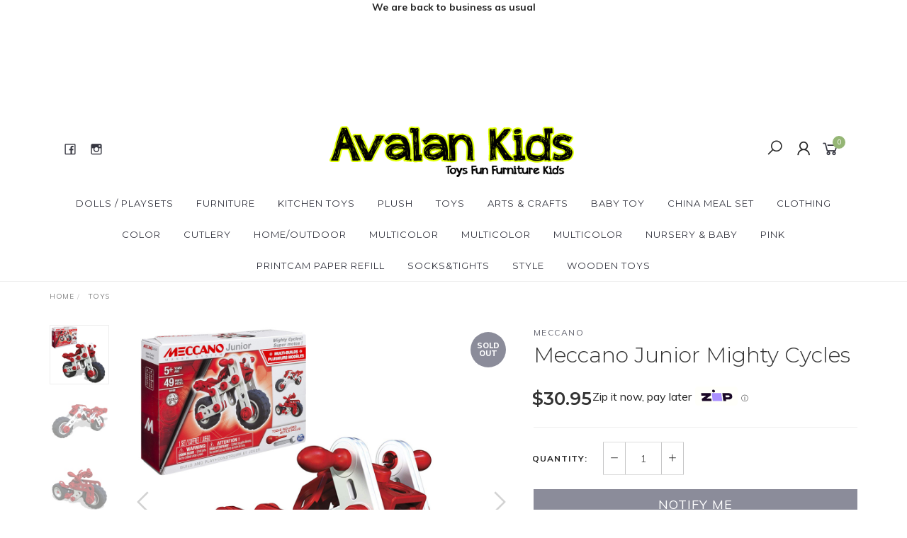

--- FILE ---
content_type: text/html; charset=utf-8
request_url: https://www.avalankids.com.au/meccano-junior-motorcycle-3-model
body_size: 18532
content:
<!DOCTYPE html>
<html lang="en">
<head itemscope itemtype="http://schema.org/WebSite">
	<meta http-equiv="Content-Type" content="text/html; charset=utf-8"/>
<meta name="keywords" content="Meccano,Meccano Junior Mighty Cycles"/>
<meta name="description" content="Meccano Junior Mighty Cycles - Meccano"/>
<meta name="viewport" content="width=device-width, initial-scale=1.0, user-scalable=0"/>
<meta property="og:image" content="https://www.avalankids.com.au/assets/full/6026957.jpg?20200707030641"/>
<meta property="og:title" content="Meccano Junior Mighty Cycles"/>
<meta property="og:site_name" content=""/>
<meta property="og:type" content="website"/>
<meta property="og:url" content="/meccano-junior-motorcycle-3-model"/>
<meta property="og:description" content="Meccano Junior Mighty Cycles - Meccano"/>

<title itemprop='name'>Meccano Junior Mighty Cycles</title>
<link rel="canonical" href="/meccano-junior-motorcycle-3-model" itemprop="url"/>
<link rel="shortcut icon" href="/assets/favicon_logo.png?1753509356"/>
<link rel="stylesheet" type="text/css" href="https://maxcdn.bootstrapcdn.com/font-awesome/4.7.0/css/font-awesome.min.css" media="all"/>
<link rel="stylesheet" type="text/css" href="https://cdn.neto.com.au/assets/neto-cdn/jquery_ui/1.11.1/css/custom-theme/jquery-ui-1.8.18.custom.css" media="all"/>
<link rel="stylesheet" type="text/css" href="https://cdn.neto.com.au/assets/neto-cdn/fancybox/2.1.5/jquery.fancybox.css" media="all"/>
<link class="theme-selector" rel="stylesheet" type="text/css" href="/assets/themes/twenty3/css/app.css?1753509356" media="all"/>
<link rel="stylesheet" type="text/css" href="/assets/themes/twenty3/css/style.css?1753509356" media="all"/>
<link rel="stylesheet" type="text/css" href="/assets/themes/twenty3/js/slick/slick.css?1753509356"/>
<link rel="stylesheet" type="text/css" href="/assets/themes/twenty3/js/slick/slick-theme.css?1753509356"/>
<link href="https://fonts.googleapis.com/css?family=Montserrat:300,400,500,600,700" rel="stylesheet">
<link href="https://fonts.googleapis.com/css?family=Muli:400,600,700,800" rel="stylesheet">
<link rel="stylesheet" href="https://maxcdn.icons8.com/fonts/line-awesome/1.1/css/line-awesome-font-awesome.min.css">
<!--[if lte IE 8]>
	<script type="text/javascript" src="https://cdn.neto.com.au/assets/neto-cdn/html5shiv/3.7.0/html5shiv.js"></script>
	<script type="text/javascript" src="https://cdn.neto.com.au/assets/neto-cdn/respond.js/1.3.0/respond.min.js"></script>
<![endif]-->
<!-- Begin: Script 92 -->
<script src="https://js.stripe.com/v3/"></script>
<!-- End: Script 92 -->
<!-- Begin: Script 102 -->
<script id="mcjs">window.mc4neto={ty:!1};!function(c,h,i,m,p){m=c.createElement(h),p=c.getElementsByTagName(h)[0],m.async=1,m.src=i,p.parentNode.insertBefore(m,p)}(document,"script","https://app.mailchimpforneto.com/script/www.avalankids.com.au-107/mc4neto.js");</script>
<!-- End: Script 102 -->
<!-- Begin: Script 104 -->
<!-- Google Tag Manager -->
<script>(function(w,d,s,l,i){w[l]=w[l]||[];w[l].push({'gtm.start':
new Date().getTime(),event:'gtm.js'});var f=d.getElementsByTagName(s)[0],
j=d.createElement(s),dl=l!='dataLayer'?'&l='+l:'';j.async=true;j.src=
'https://www.googletagmanager.com/gtm.js?id='+i+dl;f.parentNode.insertBefore(j,f);
})(window,document,'script','dataLayer','GTM-W88PD9P');</script>
<!-- End Google Tag Manager -->
<!-- End: Script 104 -->
<!-- Begin: Script 105 -->
<!-- Facebook Pixel Code -->
<script>
!function(f,b,e,v,n,t,s)
{if(f.fbq)return;n=f.fbq=function(){n.callMethod?
n.callMethod.apply(n,arguments):n.queue.push(arguments)};
if(!f._fbq)f._fbq=n;n.push=n;n.loaded=!0;n.version='2.0';
n.queue=[];t=b.createElement(e);t.async=!0;
t.src=v;s=b.getElementsByTagName(e)[0];
s.parentNode.insertBefore(t,s)}(window, document,'script',
'https://connect.facebook.net/en_US/fbevents.js');
fbq('init', '191363052815417');
fbq('track', 'PageView');
</script>
<noscript><img height="1" width="1" style="display:none"
src="https://www.facebook.com/tr?id=191363052815417&ev=PageView&noscript=1"
/></noscript>
<!-- End Facebook Pixel Code -->
<!-- End: Script 105 -->
<!-- Begin: Script 106 -->
<script
src="https://www.paypal.com/sdk/js?client-id=4https://avalankids.com.au/&currency=AUD&components=messages"
data-namespace="PayPalSDK">
</script>
<!-- End: Script 106 -->
<!-- Begin: Script 107 -->
<!-- Global site tag (gtag.js) - Google Analytics -->
<script async src="https://www.googletagmanager.com/gtag/js?id=G-BZN0MTPYYX"></script>
<script>
  window.dataLayer = window.dataLayer || [];
  function gtag(){dataLayer.push(arguments);}
  gtag('js', new Date());
    gtag('config', 'G-BZN0MTPYYX', {
      send_page_view: false
    });
</script>
<!-- End: Script 107 -->

<meta name="facebook-domain-verification" content="mia9otesz7cztygz7a0lqtfi6d3qaf" />
</head>

<body id="n_product" class="n_twenty3">
    <!-- Header Announcement -->
<div class="bg-light text-center py-2">
        <div class="container">
            <div class="row">
                <div class="col-12">
                    <strong><p style="text-align: center;">We are back to business as usual</p>

<p style="text-align: center;">&nbsp;</p>

<p style="text-align: center;">&nbsp;</p>

<p style="text-align: center;">&nbsp;</p>

<p style="text-align: center;">&nbsp;</p></strong>
                </div>
            </div>
        </div>
    </div>
<a href="#main-content" class="sr-only sr-only-focusable">Skip to main content</a>

	<!-- Announcement -->
	

	<!-- Header -->
	<header id="wrapper-header">
		<div class="container hidden-xs hidden-sm">
			<!-- Social Icons -->
			<div class="wrapper-social col-sm-4">
				<ul class="list-inline list-social navbar-left" itemscope itemtype="http://schema.org/Organization">
					<li><a itemprop="sameAs" href="https://www.facebook.com/avalankids" target="_blank"><i class="fa fa-facebook text-facebook"></i></a></li>
					<li><a itemprop="sameAs" href="https://instagram.com/avalankids/" target="_blank"><i class="fa fa-instagram text-instagram"></i></a></li>
					</ul>
			</div>

			<!-- Logo -->
			<div class="wrapper-logo col-sm-4 text-center">
				<a href="https://www.avalankids.com.au" title="Avalan Kids">
					<img class="logo" src="/assets/website_logo.png" alt="Avalan Kids"/>
				</a>
			</div>

			<div class="wrapper-utility col-sm-4 text-right">
				<!-- Search -->
				<div class="header-search">
					<button class="search-btn" type="button" data-toggle="collapse" data-target="#searchToggle" aria-expanded="true"><i class="fa fa-search"></i></button>
				</div>

				<!-- Accounts Menu -->
				<div class="header-account">
					<div class="wrapper-accounts hidden-xs btn-group">
							<a href="https://www.avalankids.com.au/_myacct/login"><i class="fa fa-user"></i></a>
							</ul>
					</div>
				</div>

				<!-- Cart -->
				<div id="header-cart">
					<a href="#" data-toggle="dropdown" id="cartcontentsheader">
						<i class="fa fa-shopping-cart" aria-hidden="true"></i> <span rel="a2c_item_count">0</span></span></a>
					<ul class="dropdown-menu">
						<li class="box" id="neto-dropdown">
							<div class="body padding" id="cartcontents"></div>
							<div class="footer"></div>
						</li>
					</ul>
				</div>
			</div>
		</div>

		<!-- Desktop Menu -->
		<section id="wrapper-staticmenu" class="navbar-responsive-collapse hidden-xs hidden-sm">
			<div class="container">
				<ul class="nav navbar-nav category-menu">
							<li class="lvl-1 dropdown dropdown-hover">
											<a href="https://www.avalankids.com.au/doll-house.html" class="ease dropdown-toggle">Dolls / Playsets <i class="fa fa-angle-down" aria-hidden="true"></i></a>
											<ul class="dropdown-menu level2">
													<li class="lvl-2 "> <a href="https://www.avalankids.com.au/dolls-playsets/doll-houses/" class="ease nuhover dropdown-toggle">Doll Houses</a>
											</li><li class="lvl-2 "> <a href="https://www.avalankids.com.au/dolls-playsets/accessories/" class="ease nuhover dropdown-toggle">Accessories</a>
											</li><li class="lvl-2 "> <a href="https://www.avalankids.com.au/dolls-houses/dolls/" class="ease nuhover dropdown-toggle">Dolls</a>
											</li><li class="lvl-2 "> <a href="https://www.avalankids.com.au/interactive-dolls/" class="ease nuhover dropdown-toggle">Interactive Dolls</a>
											</li>
												</ul>
											</li><li class="lvl-1 ">
											<a href="https://www.avalankids.com.au/furniture/" class="ease ">Furniture </a>
											</li><li class="lvl-1 ">
											<a href="https://www.avalankids.com.au/kids-kitchen.html" class="ease ">Kitchen Toys </a>
											</li><li class="lvl-1 ">
											<a href="https://www.avalankids.com.au/plush/" class="ease ">Plush </a>
											</li><li class="lvl-1 dropdown dropdown-hover">
											<a href="https://www.avalankids.com.au/toys/" class="ease dropdown-toggle">Toys <i class="fa fa-angle-down" aria-hidden="true"></i></a>
											<ul class="dropdown-menu level2">
													<li class="lvl-2 dropdown dropdown-hover"> <a href="https://www.avalankids.com.au/action-figures/" class="ease nuhover dropdown-toggle">Action Figures & Playsets</a>
											<ul class="dropdown-menu dropdown-menu-horizontal">
													<li class="lvl-3">
											<a href="https://www.avalankids.com.au/action-figures/~-440">Action Figures</a>
										</li><li class="lvl-3">
											<a href="https://www.avalankids.com.au/action-figures-electronic/">Action Figures Electronic</a>
										</li><li class="lvl-3">
											<a href="https://www.avalankids.com.au/games/">Games</a>
										</li><li class="lvl-3">
											<a href="https://www.avalankids.com.au/playsets/~-458">Playsets</a>
										</li>
												</ul>
											</li><li class="lvl-2 "> <a href="https://www.avalankids.com.au/board-games/" class="ease nuhover dropdown-toggle">Board Games & Puzzles</a>
											</li><li class="lvl-2 "> <a href="https://www.avalankids.com.au/building-construction/" class="ease nuhover dropdown-toggle">Building & Construction</a>
											</li><li class="lvl-2 "> <a href="https://www.avalankids.com.au/educational-toys/" class="ease nuhover dropdown-toggle">Educational Toys</a>
											</li><li class="lvl-2 dropdown dropdown-hover"> <a href="https://www.avalankids.com.au/electronic-toys/" class="ease nuhover dropdown-toggle">Electronic Toys</a>
											<ul class="dropdown-menu dropdown-menu-horizontal">
													<li class="lvl-3">
											<a href="https://www.avalankids.com.au/electronic-pets/~-477">Electronic Pets</a>
										</li>
												</ul>
											</li><li class="lvl-2 "> <a href="https://www.avalankids.com.au/novelty/" class="ease nuhover dropdown-toggle">Novelty / Collectable</a>
											</li><li class="lvl-2 dropdown dropdown-hover"> <a href="https://www.avalankids.com.au/role-play/" class="ease nuhover dropdown-toggle">Pretend Play / Role Play</a>
											<ul class="dropdown-menu dropdown-menu-horizontal">
													<li class="lvl-3">
											<a href="https://www.avalankids.com.au/adventure/">Adventure</a>
										</li><li class="lvl-3">
											<a href="https://www.avalankids.com.au/beauty-make-up/">Beauty / Make Up</a>
										</li><li class="lvl-3">
											<a href="https://www.avalankids.com.au/cleaning/">Cleaning</a>
										</li><li class="lvl-3">
											<a href="https://www.avalankids.com.au/dress-up-costumes/">Dress Up / Costumes</a>
										</li><li class="lvl-3">
											<a href="https://www.avalankids.com.au/guns-weapons/">Guns & Weapons</a>
										</li><li class="lvl-3">
											<a href="https://www.avalankids.com.au/kitchen/">Kitchen</a>
										</li><li class="lvl-3">
											<a href="https://www.avalankids.com.au/electronic-pets/">Pets</a>
										</li><li class="lvl-3">
											<a href="https://www.avalankids.com.au/puppets/">Puppets</a>
										</li><li class="lvl-3">
											<a href="https://www.avalankids.com.au/shops/">Shops</a>
										</li><li class="lvl-3">
											<a href="https://www.avalankids.com.au/superheroes/">Superheroes</a>
										</li><li class="lvl-3">
											<a href="https://www.avalankids.com.au/tools/">Tools</a>
										</li>
												</ul>
											</li><li class="lvl-2 "> <a href="https://www.avalankids.com.au/remote-control/" class="ease nuhover dropdown-toggle">Remote Control</a>
											</li><li class="lvl-2 dropdown dropdown-hover"> <a href="https://www.avalankids.com.au/sports-outdoor-toys-guns/" class="ease nuhover dropdown-toggle">Sports, Outdoor Toys, & Guns</a>
											<ul class="dropdown-menu dropdown-menu-horizontal">
													<li class="lvl-3">
											<a href="https://www.avalankids.com.au/balls/">Balls</a>
										</li><li class="lvl-3">
											<a href="https://www.avalankids.com.au/other-outdoor-activities/">Other Outdoor Activities</a>
										</li><li class="lvl-3">
											<a href="https://www.avalankids.com.au/toy-guns/">Toy Guns</a>
										</li><li class="lvl-3">
											<a href="https://www.avalankids.com.au/water-guns/">Water Guns / Balloons</a>
										</li><li class="lvl-3">
											<a href="https://www.avalankids.com.au/water-toys/">Water Toys</a>
										</li>
												</ul>
											</li><li class="lvl-2 dropdown dropdown-hover"> <a href="https://www.avalankids.com.au/hot-wheels/" class="ease nuhover dropdown-toggle">Vehicles & Playsets</a>
											<ul class="dropdown-menu dropdown-menu-horizontal">
													<li class="lvl-3">
											<a href="https://www.avalankids.com.au/diecast-vehicles/">Diecast Vehicles</a>
										</li><li class="lvl-3">
											<a href="https://www.avalankids.com.au/finger-boards-finger-bikes/">Finger Boards & Finger Bikes</a>
										</li><li class="lvl-3">
											<a href="https://www.avalankids.com.au/plastic-vehicles/">Plastic Vehicles</a>
										</li><li class="lvl-3">
											<a href="https://www.avalankids.com.au/playsets/">Playsets</a>
										</li><li class="lvl-3">
											<a href="https://www.avalankids.com.au/trains/">Trains</a>
										</li><li class="lvl-3">
											<a href="https://www.avalankids.com.au/truck-boat/">Truck & Boat</a>
										</li>
												</ul>
											</li>
												</ul>
											</li><li class="lvl-1 ">
											<a href="https://www.avalankids.com.au/arts-crafts/" class="ease ">Arts & Crafts </a>
											</li><li class="lvl-1 ">
											<a href="https://www.avalankids.com.au/baby-toy/" class="ease ">Baby Toy </a>
											</li><li class="lvl-1 ">
											<a href="https://www.avalankids.com.au/china-meal-set/" class="ease ">China Meal Set </a>
											</li><li class="lvl-1 ">
											<a href="https://www.avalankids.com.au/clothing/" class="ease ">Clothing </a>
											</li><li class="lvl-1 ">
											<a href="https://www.avalankids.com.au/color/" class="ease ">Color </a>
											</li><li class="lvl-1 ">
											<a href="https://www.avalankids.com.au/cutlery/" class="ease ">Cutlery </a>
											</li><li class="lvl-1 ">
											<a href="https://www.avalankids.com.au/homewares/" class="ease ">Home/Outdoor </a>
											</li><li class="lvl-1 ">
											<a href="https://www.avalankids.com.au/multicolor/~-722" class="ease ">Multicolor </a>
											</li><li class="lvl-1 ">
											<a href="https://www.avalankids.com.au/multicolor/~-720" class="ease ">Multicolor </a>
											</li><li class="lvl-1 ">
											<a href="https://www.avalankids.com.au/multicolor/" class="ease ">Multicolor </a>
											</li><li class="lvl-1 ">
											<a href="https://www.avalankids.com.au/nursery-baby/" class="ease ">Nursery & Baby </a>
											</li><li class="lvl-1 ">
											<a href="https://www.avalankids.com.au/pink/" class="ease ">Pink </a>
											</li><li class="lvl-1 ">
											<a href="https://www.avalankids.com.au/printcam-paper-refill/" class="ease ">PrintCam Paper Refill </a>
											</li><li class="lvl-1 ">
											<a href="https://www.avalankids.com.au/socks-tights/" class="ease ">Socks&Tights </a>
											</li><li class="lvl-1 ">
											<a href="https://www.avalankids.com.au/style/" class="ease ">Style </a>
											</li><li class="lvl-1 ">
											<a href="https://www.avalankids.com.au/wooden-toys/" class="ease ">Wooden Toys </a>
											</li>
							</ul>
				</div>
		</section>
	</header>

	<!-- MOBILE -->
	<div class="wrapper-mob-header visible-xs visible-sm">
		<div class="mob-logo">
			<a href="https://www.avalankids.com.au" title="Avalan Kids">
				<img class="logo" src="/assets/website_logo.png" alt="Avalan Kids"/>
			</a>
		</div>
		<div class="mob-links">
			<span class="mob-search">
				<button class="search-btn" type="button" data-toggle="collapse" data-target="#searchToggle" aria-expanded="true"><i class="fa fa-search"></i></button>
			</span>
			<span class="mob-cart">
				<a href="https://www.avalankids.com.au/_mycart?tkn=cart&ts=1768996952009619" aria-label="Shopping cart">
					<div><i class="fa fa-shopping-cart" aria-hidden="true"></i></div>
					<span class="cart-count text-center" rel="a2c_item_count">0</span>
				</a>
			</span>
			<span class="mob-menu">
				<span onclick="openNav()"><i class="fa fa-bars"></i></span>
			</span>
		</div>
	</div>

	<!-- Mobile Menu Script -->
	

	<!-- Mobile Menu -->
	<div id="mobile-menu" class="visible-xs visible-sm">
		<div class="content-inner">
			<!-- Cart & Account -->
			<div class="account-btn">
				<a href="https://www.avalankids.com.au/_mycart?tkn=cart&ts=1768996952644156" class="btn btn-primary" aria-label="Shopping cart">
					<i class="fa fa-shopping-cart" aria-hidden="true"></i>
					<span>Cart</span><span class="cart-count" rel="a2c_item_count">0</span>
				</a>
				<a href="https://www.avalankids.com.au/_myacct" class="btn btn-default" aria-label="Account">
					<i class="fa fa-user"></i> Login / Register</a>
				<a href="javascript:void(0)" class="closebtn visible-xs" onclick="closeNav()"><i class="fa fa-times"></i></a>
			</div>

			<div class="navbar-collapse navbar-responsive-collapse">
				<ul class="nav navbar-nav" id="mob-menu">
							<li class="lvl-1">
											<div class="menu-level-wrapper">
				 										<a href="https://www.avalankids.com.au/doll-house.html" class="collapsed mob-drop">Dolls / Playsets</a>
												 		<span data-toggle="collapse" data-parent="#mob-menu" href="#mob-menu-61" class="collapsed mob-drop"></span>
													</div>
													<ul id="mob-menu-61" class="panel-collapse collapse collapse-menu">
														<li class="lvl-2 ">
											<div class="menu-level-wrapper">
														<a href="https://www.avalankids.com.au/dolls-playsets/doll-houses/">Doll Houses</a>
													</div>
											</li><li class="lvl-2 ">
											<div class="menu-level-wrapper">
														<a href="https://www.avalankids.com.au/dolls-playsets/accessories/">Accessories</a>
													</div>
											</li><li class="lvl-2 ">
											<div class="menu-level-wrapper">
														<a href="https://www.avalankids.com.au/dolls-houses/dolls/">Dolls</a>
													</div>
											</li><li class="lvl-2 ">
											<div class="menu-level-wrapper">
														<a href="https://www.avalankids.com.au/interactive-dolls/">Interactive Dolls</a>
													</div>
											</li>
													</ul>
											</li><li class="lvl-1">
											<div class="menu-level-wrapper">
														<a href="https://www.avalankids.com.au/furniture/">Furniture</a>
													</div>
											</li><li class="lvl-1">
											<div class="menu-level-wrapper">
														<a href="https://www.avalankids.com.au/kids-kitchen.html">Kitchen Toys</a>
													</div>
											</li><li class="lvl-1">
											<div class="menu-level-wrapper">
														<a href="https://www.avalankids.com.au/plush/">Plush</a>
													</div>
											</li><li class="lvl-1">
											<div class="menu-level-wrapper">
				 										<a href="https://www.avalankids.com.au/toys/" class="collapsed mob-drop">Toys</a>
												 		<span data-toggle="collapse" data-parent="#mob-menu" href="#mob-menu-98" class="collapsed mob-drop"></span>
													</div>
													<ul id="mob-menu-98" class="panel-collapse collapse collapse-menu">
														<li class="lvl-2 dropdown dropdown-hover">
											<div class="menu-level-wrapper">
														<a href="https://www.avalankids.com.au/action-figures/" class="collapsed mob-drop">Action Figures & Playsets</a>
														<span data-toggle="collapse" data-parent="#mob-menu" href="#mob-menu-252" class="collapsed mob-drop"></span>
													</div>
													<ul id="mob-menu-252" class="panel-collapse collapse collapse-menu">
														<li class="lvl-3">
												<a href="https://www.avalankids.com.au/action-figures/~-440">Action Figures</a>
											</li><li class="lvl-3">
												<a href="https://www.avalankids.com.au/action-figures-electronic/">Action Figures Electronic</a>
											</li><li class="lvl-3">
												<a href="https://www.avalankids.com.au/games/">Games</a>
											</li><li class="lvl-3">
												<a href="https://www.avalankids.com.au/playsets/~-458">Playsets</a>
											</li>
													</ul>
											</li><li class="lvl-2 ">
											<div class="menu-level-wrapper">
														<a href="https://www.avalankids.com.au/board-games/">Board Games & Puzzles</a>
													</div>
											</li><li class="lvl-2 ">
											<div class="menu-level-wrapper">
														<a href="https://www.avalankids.com.au/building-construction/">Building & Construction</a>
													</div>
											</li><li class="lvl-2 ">
											<div class="menu-level-wrapper">
														<a href="https://www.avalankids.com.au/educational-toys/">Educational Toys</a>
													</div>
											</li><li class="lvl-2 dropdown dropdown-hover">
											<div class="menu-level-wrapper">
														<a href="https://www.avalankids.com.au/electronic-toys/" class="collapsed mob-drop">Electronic Toys</a>
														<span data-toggle="collapse" data-parent="#mob-menu" href="#mob-menu-478" class="collapsed mob-drop"></span>
													</div>
													<ul id="mob-menu-478" class="panel-collapse collapse collapse-menu">
														<li class="lvl-3">
												<a href="https://www.avalankids.com.au/electronic-pets/~-477">Electronic Pets</a>
											</li>
													</ul>
											</li><li class="lvl-2 ">
											<div class="menu-level-wrapper">
														<a href="https://www.avalankids.com.au/novelty/">Novelty / Collectable</a>
													</div>
											</li><li class="lvl-2 dropdown dropdown-hover">
											<div class="menu-level-wrapper">
														<a href="https://www.avalankids.com.au/role-play/" class="collapsed mob-drop">Pretend Play / Role Play</a>
														<span data-toggle="collapse" data-parent="#mob-menu" href="#mob-menu-436" class="collapsed mob-drop"></span>
													</div>
													<ul id="mob-menu-436" class="panel-collapse collapse collapse-menu">
														<li class="lvl-3">
												<a href="https://www.avalankids.com.au/adventure/">Adventure</a>
											</li><li class="lvl-3">
												<a href="https://www.avalankids.com.au/beauty-make-up/">Beauty / Make Up</a>
											</li><li class="lvl-3">
												<a href="https://www.avalankids.com.au/cleaning/">Cleaning</a>
											</li><li class="lvl-3">
												<a href="https://www.avalankids.com.au/dress-up-costumes/">Dress Up / Costumes</a>
											</li><li class="lvl-3">
												<a href="https://www.avalankids.com.au/guns-weapons/">Guns & Weapons</a>
											</li><li class="lvl-3">
												<a href="https://www.avalankids.com.au/kitchen/">Kitchen</a>
											</li><li class="lvl-3">
												<a href="https://www.avalankids.com.au/electronic-pets/">Pets</a>
											</li><li class="lvl-3">
												<a href="https://www.avalankids.com.au/puppets/">Puppets</a>
											</li><li class="lvl-3">
												<a href="https://www.avalankids.com.au/shops/">Shops</a>
											</li><li class="lvl-3">
												<a href="https://www.avalankids.com.au/superheroes/">Superheroes</a>
											</li><li class="lvl-3">
												<a href="https://www.avalankids.com.au/tools/">Tools</a>
											</li>
													</ul>
											</li><li class="lvl-2 ">
											<div class="menu-level-wrapper">
														<a href="https://www.avalankids.com.au/remote-control/">Remote Control</a>
													</div>
											</li><li class="lvl-2 dropdown dropdown-hover">
											<div class="menu-level-wrapper">
														<a href="https://www.avalankids.com.au/sports-outdoor-toys-guns/" class="collapsed mob-drop">Sports, Outdoor Toys, & Guns</a>
														<span data-toggle="collapse" data-parent="#mob-menu" href="#mob-menu-441" class="collapsed mob-drop"></span>
													</div>
													<ul id="mob-menu-441" class="panel-collapse collapse collapse-menu">
														<li class="lvl-3">
												<a href="https://www.avalankids.com.au/balls/">Balls</a>
											</li><li class="lvl-3">
												<a href="https://www.avalankids.com.au/other-outdoor-activities/">Other Outdoor Activities</a>
											</li><li class="lvl-3">
												<a href="https://www.avalankids.com.au/toy-guns/">Toy Guns</a>
											</li><li class="lvl-3">
												<a href="https://www.avalankids.com.au/water-guns/">Water Guns / Balloons</a>
											</li><li class="lvl-3">
												<a href="https://www.avalankids.com.au/water-toys/">Water Toys</a>
											</li>
													</ul>
											</li><li class="lvl-2 dropdown dropdown-hover">
											<div class="menu-level-wrapper">
														<a href="https://www.avalankids.com.au/hot-wheels/" class="collapsed mob-drop">Vehicles & Playsets</a>
														<span data-toggle="collapse" data-parent="#mob-menu" href="#mob-menu-249" class="collapsed mob-drop"></span>
													</div>
													<ul id="mob-menu-249" class="panel-collapse collapse collapse-menu">
														<li class="lvl-3">
												<a href="https://www.avalankids.com.au/diecast-vehicles/">Diecast Vehicles</a>
											</li><li class="lvl-3">
												<a href="https://www.avalankids.com.au/finger-boards-finger-bikes/">Finger Boards & Finger Bikes</a>
											</li><li class="lvl-3">
												<a href="https://www.avalankids.com.au/plastic-vehicles/">Plastic Vehicles</a>
											</li><li class="lvl-3">
												<a href="https://www.avalankids.com.au/playsets/">Playsets</a>
											</li><li class="lvl-3">
												<a href="https://www.avalankids.com.au/trains/">Trains</a>
											</li><li class="lvl-3">
												<a href="https://www.avalankids.com.au/truck-boat/">Truck & Boat</a>
											</li>
													</ul>
											</li>
													</ul>
											</li><li class="lvl-1">
											<div class="menu-level-wrapper">
														<a href="https://www.avalankids.com.au/arts-crafts/">Arts & Crafts</a>
													</div>
											</li><li class="lvl-1">
											<div class="menu-level-wrapper">
														<a href="https://www.avalankids.com.au/baby-toy/">Baby Toy</a>
													</div>
											</li><li class="lvl-1">
											<div class="menu-level-wrapper">
														<a href="https://www.avalankids.com.au/china-meal-set/">China Meal Set</a>
													</div>
											</li><li class="lvl-1">
											<div class="menu-level-wrapper">
														<a href="https://www.avalankids.com.au/clothing/">Clothing</a>
													</div>
											</li><li class="lvl-1">
											<div class="menu-level-wrapper">
														<a href="https://www.avalankids.com.au/color/">Color</a>
													</div>
											</li><li class="lvl-1">
											<div class="menu-level-wrapper">
														<a href="https://www.avalankids.com.au/cutlery/">Cutlery</a>
													</div>
											</li><li class="lvl-1">
											<div class="menu-level-wrapper">
														<a href="https://www.avalankids.com.au/homewares/">Home/Outdoor</a>
													</div>
											</li><li class="lvl-1">
											<div class="menu-level-wrapper">
														<a href="https://www.avalankids.com.au/multicolor/~-722">Multicolor</a>
													</div>
											</li><li class="lvl-1">
											<div class="menu-level-wrapper">
														<a href="https://www.avalankids.com.au/multicolor/~-720">Multicolor</a>
													</div>
											</li><li class="lvl-1">
											<div class="menu-level-wrapper">
														<a href="https://www.avalankids.com.au/multicolor/">Multicolor</a>
													</div>
											</li><li class="lvl-1">
											<div class="menu-level-wrapper">
														<a href="https://www.avalankids.com.au/nursery-baby/">Nursery & Baby</a>
													</div>
											</li><li class="lvl-1">
											<div class="menu-level-wrapper">
														<a href="https://www.avalankids.com.au/pink/">Pink</a>
													</div>
											</li><li class="lvl-1">
											<div class="menu-level-wrapper">
														<a href="https://www.avalankids.com.au/printcam-paper-refill/">PrintCam Paper Refill</a>
													</div>
											</li><li class="lvl-1">
											<div class="menu-level-wrapper">
														<a href="https://www.avalankids.com.au/socks-tights/">Socks&Tights</a>
													</div>
											</li><li class="lvl-1">
											<div class="menu-level-wrapper">
														<a href="https://www.avalankids.com.au/style/">Style</a>
													</div>
											</li><li class="lvl-1">
											<div class="menu-level-wrapper">
														<a href="https://www.avalankids.com.au/wooden-toys/">Wooden Toys</a>
													</div>
											</li>
							</ul>
				</div>
		</div>
	</div>
	<div class="clear"></div>
	</div>

	<div id="searchToggle" class="collapse" aria-expanded="true">
		<form class="search-form" name="productsearch" method="get" action="/">
			<div class="form-group">
				<input type="hidden" name="rf" value="kw">
				<input class="form-control input-lg search-bar ajax_search" id="name_search" autocomplete="off" name="kw" value="" placeholder="Search our range..." type="search">
				<button type="submit" value="Search" class="search-btn-submit"><i class="fa fa-search"></i></button>
			</div>
			<button class="search-close-btn" type="button" data-toggle="collapse" data-target="#searchToggle" aria-expanded="true" aria-controls="collapseExample"><i class="fa fa-times" aria-hidden="true"></i></button>
		</form>
	</div>

	<!-- Main Content -->
	<div id="main-content" class="container" role="main">
<div class="row">
	<div class="col-md-12">
		<ul class="breadcrumb hidden-xs" itemscope itemtype="http://schema.org/BreadcrumbList" aria-label="Breadcrumb">
					<li itemprop="itemListElement" itemscope itemtype="http://schema.org/ListItem">
						<a href="https://www.avalankids.com.au" itemprop="item"><span itemprop="name">Home</span></a>
					</li><li itemprop="itemListElement" itemscope itemtype="http://schema.org/ListItem">
					<a href="/toys/" itemprop="item"><span itemprop="name">Toys</span></a>
				</li><li itemprop="itemListElement" itemscope itemtype="http://schema.org/ListItem">
					<a href="/meccano-junior-motorcycle-3-model" itemprop="item"><span itemprop="name">Meccano Junior Mighty Cycles</span></a>
				</li></ul>
		<section class="product_header_mob visible-xs visible-sm"></section>
		<div class="row" itemscope itemtype="http://schema.org/Product">
			<section class="col-xs-12 col-sm-12 col-md-7" role="contentinfo" aria-label="Product images">
				<div id="_jstl__images"><input type="hidden" id="_jstl__images_k0" value="template"/><input type="hidden" id="_jstl__images_v0" value="aW1hZ2Vz"/><input type="hidden" id="_jstl__images_k1" value="type"/><input type="hidden" id="_jstl__images_v1" value="aXRlbQ"/><input type="hidden" id="_jstl__images_k2" value="onreload"/><input type="hidden" id="_jstl__images_v2" value=""/><input type="hidden" id="_jstl__images_k3" value="content_id"/><input type="hidden" id="_jstl__images_v3" value="98"/><input type="hidden" id="_jstl__images_k4" value="sku"/><input type="hidden" id="_jstl__images_v4" value="6026957"/><input type="hidden" id="_jstl__images_k5" value="preview"/><input type="hidden" id="_jstl__images_v5" value="y"/><div id="_jstl__images_r"><meta property="og:image" content=""/>
<div class="row">
	<div class="col-sm-12 col-md-10 col-md-push-2">
		<div class="text-center slick-main-img">
			<a href="/assets/full/6026957.jpg?20200707030641" class="fancybox fancybox-img" rel="product_images">
				<img src="/assets/full/6026957.jpg?20200707030641" border="0" class="img-responsive product-image-small" title="Large View">
			</a>
			<a href="/assets/alt_1/6026957.jpg?20200707030641" class="fancybox fancybox-img" rel="product_images">
					<img src="/assets/alt_1/6026957.jpg?20200707030641" border="0" class="img-responsive product-image-small" title="Large View">
				</a><a href="/assets/alt_2/6026957.jpg?20200707030641" class="fancybox fancybox-img" rel="product_images">
					<img src="/assets/alt_2/6026957.jpg?20200707030641" border="0" class="img-responsive product-image-small" title="Large View">
				</a><a href="/assets/alt_3/6026957.jpg?20200707030641" class="fancybox fancybox-img" rel="product_images">
					<img src="/assets/alt_3/6026957.jpg?20200707030641" border="0" class="img-responsive product-image-small" title="Large View">
				</a>
		</div>

		<div class="thumbnail-badge label-info soldout">
				<div>
					<span class="badge-text">Sold Out</span>
				</div>
			</div>
		</div>

	<div class="hidden-xs hidden-sm col-md-2 col-md-pull-10 image-navigation">
		<div class="slick-product-nav">
			<div class="cts_altImgWrapper">
				<img src="/assets/thumb/6026957.jpg?20200707030641" border="0" class="img-responsive product-image-small">
			</div>
			<div class="cts_altImgWrapper">
				<img src="/assets/alt_1_thumb/6026957.jpg?20200707030641" border="0" class="img-responsive product-image-small" title="Large View">
			</div><div class="cts_altImgWrapper">
				<img src="/assets/alt_2_thumb/6026957.jpg?20200707030641" border="0" class="img-responsive product-image-small" title="Large View">
			</div><div class="cts_altImgWrapper">
				<img src="/assets/alt_3_thumb/6026957.jpg?20200707030641" border="0" class="img-responsive product-image-small" title="Large View">
			</div>
		</div>
	</div>
</div></div></div>
			</section>
			<section class="col-xs-12 col-sm-12 col-md-5" role="contentinfo" aria-label="Products information">
				<div class="product_header">
					<div id="_jstl__header"><input type="hidden" id="_jstl__header_k0" value="template"/><input type="hidden" id="_jstl__header_v0" value="aGVhZGVy"/><input type="hidden" id="_jstl__header_k1" value="type"/><input type="hidden" id="_jstl__header_v1" value="aXRlbQ"/><input type="hidden" id="_jstl__header_k2" value="preview"/><input type="hidden" id="_jstl__header_v2" value="y"/><input type="hidden" id="_jstl__header_k3" value="sku"/><input type="hidden" id="_jstl__header_v3" value="6026957"/><input type="hidden" id="_jstl__header_k4" value="content_id"/><input type="hidden" id="_jstl__header_v4" value="98"/><input type="hidden" id="_jstl__header_k5" value="onreload"/><input type="hidden" id="_jstl__header_v5" value=""/><div id="_jstl__header_r"><div class="row">
	<meta itemprop="brand" content="Meccano"/>
	<div class="wrapper-product-title col-xs-12">
		<!-- Brand -->
		<div class="product-brand">
					<a title="Meccano" href="https://www.avalankids.com.au/brand/meccano/" class="product-brands">Meccano</a>
				</div>

		<!-- Product Name -->
		<h1 itemprop="name" aria-label="Product Name">Meccano Junior Mighty Cycles</h1>
	</div>

	<!-- Price -->
	<div itemprop="offers" itemscope itemtype="http://schema.org/Offer" class="wrapper-pricing col-xs-12">
			<meta itemprop="priceCurrency" content="AUD">
			<div class="productprice inline" itemprop="price" content="30.95" aria-label="Store Price">
					$30.95
				</div>
				<!-- Begin: Script 101 -->
<div style="cursor:pointer;" data-zm-widget="repaycalc" data-zm-amount="20" 
data-zm-info="true"></div>
<!-- End: Script 101 -->
<!-- Begin: Script 106 -->
<div
  data-pp-message
  data-pp-placement="product"
  data-pp-amount="30.95">
</div>
<!-- End: Script 106 -->

			<div class="hidden">
				<span itemprop="availability" content="http://schema.org/OutOfStock">Sold Out</span>
				</div>
		</div>
	</div></div></div>
				</div>

				<!-- child products -->
				<form autocomplete="off" class="variation-wrapper">
  
  
  </form>
				<!-- addtocart functionality -->
					<div id="_jstl__buying_options"><input type="hidden" id="_jstl__buying_options_k0" value="template"/><input type="hidden" id="_jstl__buying_options_v0" value="YnV5aW5nX29wdGlvbnM"/><input type="hidden" id="_jstl__buying_options_k1" value="type"/><input type="hidden" id="_jstl__buying_options_v1" value="aXRlbQ"/><input type="hidden" id="_jstl__buying_options_k2" value="preview"/><input type="hidden" id="_jstl__buying_options_v2" value="y"/><input type="hidden" id="_jstl__buying_options_k3" value="sku"/><input type="hidden" id="_jstl__buying_options_v3" value="6026957"/><input type="hidden" id="_jstl__buying_options_k4" value="content_id"/><input type="hidden" id="_jstl__buying_options_v4" value="98"/><input type="hidden" id="_jstl__buying_options_k5" value="onreload"/><input type="hidden" id="_jstl__buying_options_v5" value=""/><div id="_jstl__buying_options_r"><div class="extra-options">
	
	<hr aria-hidden="true"/>

	<!-- PRODUCT OPTIONS -->
	

	
	
	
	<form class="buying-options" autocomplete="off" role="form" aria-label="Product purchase form">
		<input type="hidden" id="modelLTktu6026957" name="model" value="Meccano Junior Mighty Cycles">
		<input type="hidden" id="thumbLTktu6026957" name="thumb" value="/assets/thumb/6026957.jpg?20200707030641">
		<input type="hidden" id="skuLTktu6026957" name="sku" value="6026957">
		<!-- Quantity -->
		<div class="row">
			<div class="col-xs-12 product-quantity">
				<label class="inline">Quantity:</label>
				<div class="inline quantity-field">
					<a href="javascript:void(0)" class="qty-plus"><i class="fa fa-minus" aria-hidden="true"></i></a>
					<input type="text" min="0" class="form-control qty input-lg" id="qtyLTktu6026957" name="qty" value="1" size="2"/>
					<a href="javascript:void(0)" class="qty-minus"><i class="fa fa-plus" aria-hidden="true"></i></a>
				</div>
			</div>
		</div>

		<!-- Add to Cart -->
		<div class="row">
			<div class="col-xs-12">
				<a class="btn btn-info btn-lg btn-block" title="Notify Me When Meccano Junior Mighty Cycles Is Back In Stock" data-toggle="modal" data-target="#notifymodal">Notify Me</a>
				</div>
		</div>
		<!-- Wishlist & Availability -->
		<div class="row product-wishlist-sku">
			<div class="col-xs-6 wishlist">
				<div class="product-wishlist">
						<a class="wishlist_toggle" rel="6026957"><span class="add" rel="wishlist_text6026957"><i class="fa fa-heart-o"></i> Add to Wishlist</span></a>
					</div>
				</div>
			<div class="col-xs-6 product-availability">
				<!-- Availability -->
				<span data-toggle="tooltip" data-placement="top" title=""><i class="fa fa-times"></i> Sold Out</span>
				</div>
		</div>
	</form>
</div>

<div class="modal fade notifymodal" id="notifymodal">
	<div class="modal-dialog">
		<div class="modal-content">
			<div class="modal-header">
				<h4 class="modal-title">Notify me when back in stock</h4>
			</div>
			<div class="modal-body">
				<div class="form-group">
					<label>Name</label>
					<input placeholder="Jane Smith" name="from_name" id="from_name" type="text" class="form-control" value="">
				</div>
				<div class="form-group">
					<label>Email Address</label>
					<input placeholder="jane.smith@test.com.au" name="from" id="from" type="email" class="form-control" value="">
				</div>
				<div class="checkbox">
			    <label>
			        <input type="checkbox" value="y" class="terms_box" required/>
			        I have read and agree to
			        <a href="#" data-toggle="modal" data-target="#termsModal">Terms & Conditions</a> and
			        <a href="#" data-toggle="modal" data-target="#privacyModal">Privacy Policy</a>.
			    </label>
			    <span class="help-block hidden">Please tick this box to proceed.</span>
				</div>
			</div>
			<div class="modal-footer">
				<input class="btn btn-danger" type="button" data-dismiss="modal" value="Cancel">
				<input class="btn btn-success js-notifymodal-in-stock" data-sku="6026957" type="button" value="Save My Details">
			</div>
		</div><!-- /.modal-content -->
	</div>
</div></div></div>
				<!-- Product Info -->
				<!-- Accordion -->
				<div class="panel-group panel-product-details" id="productaccordion" role="tablist" aria-multiselectable="true">
				  <div class="panel panel-default">
				    <div class="panel-heading" id="product1">
				        <a class="panel-title collapsed" data-toggle="collapse" data-parent="#productaccordion" href="#productcollapse1" aria-expanded="true" aria-controls="productcollapse1">
				          Details
				        </a>
				    </div>
				    <div id="productcollapse1" class="panel-collapse collapse" role="tabpanel" aria-labelledby="product1">
				      <div class="panel-body">
				        <p><span style="font-family:tahoma,geneva,sans-serif;"><span style="font-size:16px;">Hit the road at top speed with Meccano Junior Mighty Cycles! Head out on the highway or take to the floors of your home with this easy-to-build 3-model set.&nbsp;Once you’re done building, play with your Cycle or take it apart and create anything you want! Meccano’s durable plastic parts let you build and rebuild again and again. Explore the mechanical wonders of the world as you bring the Mighty Cycles to life.</span></span></p>

<p>&nbsp;</p>

<ul>
	<li style="box-sizing: border-box; margin: 0px; padding: 0px; font-size: 0.875rem;"><span style="font-family:tahoma,geneva,sans-serif;"><span style="font-size:16px;">The Junior Mighty Cycles includes 49 Parts, 2 real tools, and step-by-step instructions for the 3 builds</span></span></li>
	<li style="box-sizing: border-box; margin: 0px; padding: 0px; font-size: 0.875rem;"><span style="font-family:tahoma,geneva,sans-serif;"><span style="font-size:16px;">Create 3 different models&nbsp;Dirt Cycle, Chopper or Roadster.</span></span></li>
	<li style="box-sizing: border-box; margin: 0px; padding: 0px; font-size: 0.875rem;"><span style="font-family:tahoma,geneva,sans-serif;"><span style="font-size:16px;">Suitable&nbsp;for kids ages 5 and up. </span></span></li>
</ul>

<p style="box-sizing: border-box; margin: 0px; padding: 0px; font-size: 0.875rem;">&nbsp;</p>

<p style="box-sizing: border-box; margin: 0px; padding: 0px; font-size: 0.875rem;"><span style="font-family:tahoma,geneva,sans-serif;"><span style="font-size:16px;">Your imagination just got real with Meccano!</span></span></p>

				      </div>
				    </div>
				  </div>
				  

				  <div class="panel panel-default">
				    <div class="panel-heading" id="product5">
				        <a class="panel-title collapsed" data-toggle="collapse" data-parent="#productaccordion" href="#productcollapse5" aria-expanded="true" aria-controls="productcollapse5">
				          Specifications
				        </a>
				    </div>
				    <div id="productcollapse5" class="panel-collapse collapse" role="tabpanel" aria-labelledby="product5">
				      <div class="panel-body">
						  <!-- Brochure Download -->
						  
				        <table class="table">
				          <tbody>
				            <tr>
				              <td><strong>SKU</strong></td>
				              <td>6026957</td>
				            </tr>
				            <tr>
				              <td><strong>Barcode #</strong></td>
				              <td>778988205167</td>
				            </tr>
				            <tr>
				              <td><strong>Brand</strong></td>
				              <td>Meccano</td>
				            </tr>
				            <tr>
				              <td><strong>Manufacturer</strong></td>
				              <td>Spin Master</td>
				            </tr><tr>
				              <td><strong>Recommended Age Range</strong></td>
				              <td>5+</td>
				            </tr>
				            <tr>
				              <td><strong>Shipping Weight</strong></td>
				              <td>0.3400kg</td>
				            </tr>
				            <tr>
				              <td><strong>Shipping Width</strong></td>
				              <td>0.230m</td>
				            </tr>
				            <tr>
				              <td><strong>Shipping Height</strong></td>
				              <td>0.150m</td>
				            </tr>
				            <tr>
				              <td><strong>Shipping Length</strong></td>
				              <td>0.060m</td>
				            </tr>
				            <tr>
				              <td><strong>Shipping Cubic</strong></td>
				              <td>0.002070000m3</td>
				            </tr>
				            <tr>
				              <td><strong>Unit Of Measure</strong></td>
				              <td>ea</td>
				            </tr>
				            </tbody>
				        </table>
				      </div>
				    </div>
				  </div>

					<div class="panel panel-default">
					  <div class="panel-heading" id="product6">
					      <a class="panel-title collapsed" data-toggle="collapse" data-parent="#productaccordion" href="#productcollapse6" aria-expanded="true" aria-controls="productcollapse6">
					        Shipping Calculator
					      </a>
					  </div>
						<div id="productcollapse6" class="panel-collapse collapse" role="tabpanel" aria-labelledby="product6">
							<div class="panel-body">
								<div id="_jstl__shipping_calc"><input type="hidden" id="_jstl__shipping_calc_k0" value="template"/><input type="hidden" id="_jstl__shipping_calc_v0" value="c2hpcHBpbmdfY2FsYw"/><input type="hidden" id="_jstl__shipping_calc_k1" value="type"/><input type="hidden" id="_jstl__shipping_calc_v1" value="aXRlbQ"/><input type="hidden" id="_jstl__shipping_calc_k2" value="preview"/><input type="hidden" id="_jstl__shipping_calc_v2" value="y"/><input type="hidden" id="_jstl__shipping_calc_k3" value="sku"/><input type="hidden" id="_jstl__shipping_calc_v3" value="6026957"/><input type="hidden" id="_jstl__shipping_calc_k4" value="content_id"/><input type="hidden" id="_jstl__shipping_calc_v4" value="98"/><input type="hidden" id="_jstl__shipping_calc_k5" value="onreload"/><input type="hidden" id="_jstl__shipping_calc_v5" value=""/><div id="_jstl__shipping_calc_r"><section id="shipbox" role="contentinfo" aria-label="Calculate shipping">
  <div class="row btn-stack">
    <div class="hidden">
      <input type="number" name="input" id="n_qty" value="" size="2" class="form-control" placeholder="Qty" aria-label="qty">
    </div>
    <div class="col-xs-12 col-md-6 col-lg-4">
      <select id="country" class="form-control" aria-label="Country">
        <option value="AU" selected>Australia</option><option value="BN" >Brunei Darussalam</option><option value="CA" >Canada</option><option value="CN" >China</option><option value="CZ" >Czech Republic</option><option value="DK" >Denmark</option><option value="FI" >Finland</option><option value="FR" >France</option><option value="GR" >Greece</option><option value="HK" >Hong Kong</option><option value="HU" >Hungary</option><option value="IS" >Iceland</option><option value="IL" >Israel</option><option value="JP" >Japan</option><option value="KR" >Korea, Republic of</option><option value="MY" >Malaysia</option><option value="NL" >Netherlands</option><option value="NZ" >New Zealand</option><option value="NO" >Norway</option><option value="PH" >Philippines</option><option value="PT" >Portugal</option><option value="RS" >Serbia</option><option value="SG" >Singapore</option><option value="SE" >Sweden</option><option value="CH" >Switzerland</option><option value="TW" >Taiwan</option><option value="TH" >Thailand</option><option value="TR" >Turkey</option><option value="AE" >United Arab Emirates</option><option value="GB" >United Kingdom</option><option value="US" >United States</option>
      </select>
    </div>
    <div class="col-xs-12 col-md-6 col-lg-4">
      <input type="text" name="input" id="zip" value="" size="5" class="form-control" placeholder="Postcode" aria-label="Postcode">
    </div>
    <div class="col-xs-12 col-md-12 col-lg-4">
      <button type="button" class="btn btn-block btn-default btn-loads" data-loading-text="<i class='fa fa-refresh fa-spin' style='font-size: 14px'></i>" onClick="javascript:$.load_ajax_template('_shipping_calc', {'showloading': '1', 'sku': '6026957', 'qty': $('#n_qty').val() , 'ship_zip': $('#zip').val(), 'ship_country': $('#country').val()}),$(this).button('loading');" title="Calculate">Calculate</button>
    </div>
  </div>
  
</section></div></div>
							</div>
						</div>
					</div>
					<!-- Product Reviews -->
				  <div class="panel panel-default">
				    <div class="panel-heading" id="product7">
				        <a class="panel-title collapsed" data-toggle="collapse" data-parent="#productaccordion" href="#productcollapse7" aria-expanded="true" aria-controls="productcollapse7">
				          Reviews
						  </a>
				    </div>
				    <div id="productcollapse7" class="panel-collapse collapse" role="tabpanel" aria-labelledby="product7">
				      <div class="panel-body">
				        <div id="_jstl__reviews"><input type="hidden" id="_jstl__reviews_k0" value="template"/><input type="hidden" id="_jstl__reviews_v0" value="cHJvZHVjdF9yZXZpZXdz"/><input type="hidden" id="_jstl__reviews_k1" value="type"/><input type="hidden" id="_jstl__reviews_v1" value="aXRlbQ"/><input type="hidden" id="_jstl__reviews_k2" value="preview"/><input type="hidden" id="_jstl__reviews_v2" value="y"/><input type="hidden" id="_jstl__reviews_k3" value="content_id"/><input type="hidden" id="_jstl__reviews_v3" value="98"/><input type="hidden" id="_jstl__reviews_k4" value="onreload"/><input type="hidden" id="_jstl__reviews_v4" value=""/><div id="_jstl__reviews_r"><p>Help other users shop smarter by writing reviews for products you have purchased.</p>
  <p><a href="https://www.avalankids.com.au/_myacct/write_review?item=6026957" class="btn btn-default btn-sm">Write a review</a></p>
</div></div>
				      </div>
				    </div>
				  </div>
				  </div>


				<!-- Begin: Script 106 -->
<div
    data-pp-message
    data-pp-style-layout="text"
    data-pp-style-logo-type="inline"
    data-pp-style-text-color="black"
    data-pp-amount="30.95">
</div>
<!-- End: Script 106 -->


				
			</section>
		</div>
		<div class="row product-upsells">
				<div class="col-xs-12">
					
					<div class="wrapper-upsells">
							<h3 class="title">Others Also Bought</h3>
							<div class="row"><article class="wrapper-thumbnail col-xxs-12 col-xs-6 col-sm-4 col-md-4 col-lg-3 fadeinslow" role="article" aria-label="Product Thumbnail">
	<div class="thumbnail" itemscope itemtype="http://schema.org/Product">
		<meta itemprop="brand" content="Transformers"/>
		<meta itemprop="mpn" content="F2989-F3061"/>
		<a href="https://www.avalankids.com.au/transformers-generations-legacy-series-leader-lase" class="thumbnail-image">
			<img src="/assets/thumbL/F2989-F3061.jpg?20220708230555" itemprop="image" class="product-image" alt="Transformers Generations Legacy Series Leader Laser Optimus Prime" rel="itmimgF2989-F3061">
		</a>
		<div class="caption">
			<h3 itemprop="name"><a href="https://www.avalankids.com.au/transformers-generations-legacy-series-leader-lase" title="Transformers Generations Legacy Series Leader Laser Optimus Prime">Transformers Generations Legacy Series Leader Laser Optimus </a></h3>
			<p class="price" itemprop="offers" itemscope itemtype="http://schema.org/Offer">
				<a href="https://www.avalankids.com.au/transformers-generations-legacy-series-leader-lase">
				<span itemprop="price" content="99.95">$99.95</span>
					<meta itemprop="priceCurrency" content="AUD">
				</a>
			</p>
			<!-- Begin: Script 105 -->

<!-- End: Script 105 -->
<!-- Begin: Script 106 -->
<div
  data-pp-message
  data-pp-placement="product"
  data-pp-style-text-size="10"
  data-pp-amount="99.95">
</div>
<!-- End: Script 106 -->
<!-- Begin: Script 107 -->
<div
    class="ga4-product"
    data-id="F2989-F3061"
    data-name="Transformers Generations Legacy Series Leader Laser Optimus Prime"
    data-index="1"
    data-listname=""
    data-affiliation=""
    data-brand="Transformers"
    data-category=""
    data-price="99.95"
    data-currency="AUD"
    data-url="https://www.avalankids.com.au/transformers-generations-legacy-series-leader-lase"
>
</div>
<!-- End: Script 107 -->

			</div>

		
		
		</div>

</article>
</div>
						</div>
					<div class="wrapper-upsells">
							<h3 class="title">More From This Category</h3>
							<div class="row"><article class="wrapper-thumbnail col-xxs-12 col-xs-6 col-sm-4 col-md-4 col-lg-3 fadeinslow" role="article" aria-label="Product Thumbnail">
	<div class="thumbnail" itemscope itemtype="http://schema.org/Product">
		<meta itemprop="brand" content="Australian Geographic"/>
		<meta itemprop="mpn" content="AGSK046"/>
		<a href="https://www.avalankids.com.au/australian-geographic-minature-model-skeleton" class="thumbnail-image">
			<img src="/assets/thumbL/AGSK046.jpg?20240921203655" itemprop="image" class="product-image" alt="Australian Geographic Miniature Model Skeleton" rel="itmimgAGSK046">
		</a>
		<div class="caption">
			<h3 itemprop="name"><a href="https://www.avalankids.com.au/australian-geographic-minature-model-skeleton" title="Australian Geographic Miniature Model Skeleton">Australian Geographic Miniature Model Skeleton</a></h3>
			<p class="price" itemprop="offers" itemscope itemtype="http://schema.org/Offer">
				<a href="https://www.avalankids.com.au/australian-geographic-minature-model-skeleton">
				<span itemprop="price" content="39.95">$39.95</span>
					<meta itemprop="priceCurrency" content="AUD">
				</a>
			</p>
			<!-- Begin: Script 105 -->

<!-- End: Script 105 -->
<!-- Begin: Script 106 -->
<div
  data-pp-message
  data-pp-placement="product"
  data-pp-style-text-size="10"
  data-pp-amount="39.95">
</div>
<!-- End: Script 106 -->
<!-- Begin: Script 107 -->
<div
    class="ga4-product"
    data-id="AGSK046"
    data-name="Australian Geographic Miniature Model Skeleton"
    data-index="1"
    data-listname=""
    data-affiliation=""
    data-brand="Australian Geographic"
    data-category=""
    data-price="39.95"
    data-currency="AUD"
    data-url="https://www.avalankids.com.au/australian-geographic-minature-model-skeleton"
>
</div>
<!-- End: Script 107 -->

			</div>

		
		
		</div>

</article>
<article class="wrapper-thumbnail col-xxs-12 col-xs-6 col-sm-4 col-md-4 col-lg-3 fadeinslow" role="article" aria-label="Product Thumbnail">
	<div class="thumbnail" itemscope itemtype="http://schema.org/Product">
		<meta itemprop="brand" content="The SpongeBob"/>
		<meta itemprop="mpn" content="73111-73114"/>
		<a href="https://www.avalankids.com.au/~8890982" class="thumbnail-image">
			<img src="/assets/thumbL/73111-73114.jpg?20260112144434" itemprop="image" class="product-image" alt="The SpongeBob Movie Search for Squarepants Bikini Bottom Boaters Gary" rel="itmimg73111-73114">
		</a>
		<div class="caption">
			<h3 itemprop="name"><a href="https://www.avalankids.com.au/~8890982" title="The SpongeBob Movie Search for Squarepants Bikini Bottom Boaters Gary">The SpongeBob Movie Search for Squarepants Bikini Bottom Boa</a></h3>
			<p class="price" itemprop="offers" itemscope itemtype="http://schema.org/Offer">
				<a href="https://www.avalankids.com.au/~8890982">
				<span itemprop="price" content="14.95">$14.95</span>
					<meta itemprop="priceCurrency" content="AUD">
				</a>
			</p>
			<!-- Begin: Script 105 -->

<!-- End: Script 105 -->
<!-- Begin: Script 106 -->
<div
  data-pp-message
  data-pp-placement="product"
  data-pp-style-text-size="10"
  data-pp-amount="14.95">
</div>
<!-- End: Script 106 -->
<!-- Begin: Script 107 -->
<div
    class="ga4-product"
    data-id="73111-73114"
    data-name="The SpongeBob Movie Search for Squarepants Bikini Bottom Boaters Gary"
    data-index="2"
    data-listname=""
    data-affiliation=""
    data-brand="The SpongeBob"
    data-category=""
    data-price="14.95"
    data-currency="AUD"
    data-url="https://www.avalankids.com.au/~8890982"
>
</div>
<!-- End: Script 107 -->

			</div>

		
		
		</div>

</article>
<article class="wrapper-thumbnail col-xxs-12 col-xs-6 col-sm-4 col-md-4 col-lg-3 fadeinslow" role="article" aria-label="Product Thumbnail">
	<div class="thumbnail" itemscope itemtype="http://schema.org/Product">
		<meta itemprop="brand" content="Marvel"/>
		<meta itemprop="mpn" content="F6681-F6696"/>
		<a href="https://www.avalankids.com.au/marvel-legends-retro-375-collection-power-man" class="thumbnail-image">
			<img src="/assets/thumbL/F6681-F6696.jpg?20230420192946" itemprop="image" class="product-image" alt="Marvel Legends Retro 375 Collection Power Man 3.75-Inch Action Figures" rel="itmimgF6681-F6696">
		</a>
		<div class="caption">
			<h3 itemprop="name"><a href="https://www.avalankids.com.au/marvel-legends-retro-375-collection-power-man" title="Marvel Legends Retro 375 Collection Power Man 3.75-Inch Action Figures">Marvel Legends Retro 375 Collection Power Man 3.75-Inch Acti</a></h3>
			<p class="price" itemprop="offers" itemscope itemtype="http://schema.org/Offer">
				<a href="https://www.avalankids.com.au/marvel-legends-retro-375-collection-power-man">
				<span itemprop="price" content="24.95">$24.95</span>
					<meta itemprop="priceCurrency" content="AUD">
				</a>
			</p>
			<!-- Begin: Script 105 -->

<!-- End: Script 105 -->
<!-- Begin: Script 106 -->
<div
  data-pp-message
  data-pp-placement="product"
  data-pp-style-text-size="10"
  data-pp-amount="24.95">
</div>
<!-- End: Script 106 -->
<!-- Begin: Script 107 -->
<div
    class="ga4-product"
    data-id="F6681-F6696"
    data-name="Marvel Legends Retro 375 Collection Power Man 3.75-Inch Action Figures"
    data-index="3"
    data-listname=""
    data-affiliation=""
    data-brand="Marvel"
    data-category=""
    data-price="24.95"
    data-currency="AUD"
    data-url="https://www.avalankids.com.au/marvel-legends-retro-375-collection-power-man"
>
</div>
<!-- End: Script 107 -->

			</div>

		
		
		</div>

</article>
<article class="wrapper-thumbnail col-xxs-12 col-xs-6 col-sm-4 col-md-4 col-lg-3 fadeinslow" role="article" aria-label="Product Thumbnail">
	<div class="thumbnail" itemscope itemtype="http://schema.org/Product">
		<meta itemprop="brand" content="Vtech"/>
		<meta itemprop="mpn" content="80-581403"/>
		<a href="https://www.avalankids.com.au/vtech-mix-it-up-dj-3-6years" class="thumbnail-image">
			<img src="/assets/thumbL/80-581403.jpg?20250730215314" itemprop="image" class="product-image" alt="Vtech Mix it Up DJ 3-6Years" rel="itmimg80-581403">
		</a>
		<div class="caption">
			<h3 itemprop="name"><a href="https://www.avalankids.com.au/vtech-mix-it-up-dj-3-6years" title="Vtech Mix it Up DJ 3-6Years">Vtech Mix it Up DJ 3-6Years</a></h3>
			<p class="price" itemprop="offers" itemscope itemtype="http://schema.org/Offer">
				<a href="https://www.avalankids.com.au/vtech-mix-it-up-dj-3-6years">
				<span itemprop="price" content="39.95">$39.95</span>
					<meta itemprop="priceCurrency" content="AUD">
				</a>
			</p>
			<!-- Begin: Script 105 -->

<!-- End: Script 105 -->
<!-- Begin: Script 106 -->
<div
  data-pp-message
  data-pp-placement="product"
  data-pp-style-text-size="10"
  data-pp-amount="39.95">
</div>
<!-- End: Script 106 -->
<!-- Begin: Script 107 -->
<div
    class="ga4-product"
    data-id="80-581403"
    data-name="Vtech Mix it Up DJ 3-6Years"
    data-index="4"
    data-listname=""
    data-affiliation=""
    data-brand="Vtech"
    data-category=""
    data-price="39.95"
    data-currency="AUD"
    data-url="https://www.avalankids.com.au/vtech-mix-it-up-dj-3-6years"
>
</div>
<!-- End: Script 107 -->

			</div>

		
		
		</div>

</article>
</div>
						</div>
				</div><!--/.col-xs-12-->
		</div><!--/.row-->

		<ul class="breadcrumb visible-xs" itemscope itemtype="http://schema.org/BreadcrumbList" aria-label="Breadcrumb">
					<li itemprop="itemListElement" itemscope itemtype="http://schema.org/ListItem">
						<a href="https://www.avalankids.com.au" itemprop="item"><span itemprop="name">Home</span></a>
					</li><li itemprop="itemListElement" itemscope itemtype="http://schema.org/ListItem">
					<a href="/toys/" itemprop="item"><span itemprop="name">Toys</span></a>
				</li><li itemprop="itemListElement" itemscope itemtype="http://schema.org/ListItem">
					<a href="/meccano-junior-motorcycle-3-model" itemprop="item"><span itemprop="name">Meccano Junior Mighty Cycles</span></a>
				</li></ul>
	</div><!--/.col-xs-12-->
</div><!--/.row--></div>

		<!-- USPs section -->
		
		</div>

		<footer>
			<div class="container">
				<div class="row">
					<div class="column-links col-xs-12 col-sm-7 col-md-6">
						<div class="row">
							<div class="col-xs-12 col-sm-4">
										<h4 class="hidden-xs">Service</h4>
										<h4 class="visible-xs collapsed" data-toggle="collapse" data-target="#footer-0">Service <i class="fa fa-plus"></i></h4>
										<ul id="footer-0" class="nav nav-pills nav-stacked collapse navbar-collapse">
											<li><a href="/_myacct">My Account</a></li><li><a href="/_myacct/nr_track_order">Track Order</a></li><li><a href="/_myacct/warranty">Resolution Centre</a></li>
										</ul>
									</div><div class="col-xs-12 col-sm-4">
										<h4 class="hidden-xs">About Us</h4>
										<h4 class="visible-xs collapsed" data-toggle="collapse" data-target="#footer-1">About Us <i class="fa fa-plus"></i></h4>
										<ul id="footer-1" class="nav nav-pills nav-stacked collapse navbar-collapse">
											<li><a href="/about_us">About Us</a></li><li><a href="/contact-us">Contact Us</a></li>
										</ul>
									</div><div class="col-xs-12 col-sm-4">
										<h4 class="hidden-xs">Information</h4>
										<h4 class="visible-xs collapsed" data-toggle="collapse" data-target="#footer-2">Information <i class="fa fa-plus"></i></h4>
										<ul id="footer-2" class="nav nav-pills nav-stacked collapse navbar-collapse">
											<li><a href="/terms_of_use">Terms of Use</a></li><li><a href="/privacy_policy">Privacy Policy</a></li><li><a href="/returns_policy">Returns Policy</a></li><li><a href="/security_policy">Security Policy</a></li><li><a href="/page/payment-options/">Payment Options</a></li><li><a href="/page/shipping-delivery/">Shipping and Delivery</a></li>
										</ul>
									</div><div class="col-xs-12 col-sm-4">
										<h4 class="hidden-xs"></h4>
										<h4 class="visible-xs collapsed" data-toggle="collapse" data-target="#footer-3"> <i class="fa fa-plus"></i></h4>
										<ul id="footer-3" class="nav nav-pills nav-stacked collapse navbar-collapse">
											
										</ul>
									</div>
						</div>
					</div>
					<div class="col-xs-12 col-sm-5 col-md-offset-2 col-md-4 column-newsletter">
						<h4>Stay In Touch</h4>
						<form method="post" action="https://www.avalankids.com.au/subscribe" aria-label="Newsletter subscribe form">
							<input type="hidden" name="list_id" value="1">
							<input type="hidden" name="opt_in" value="y">
							<div class="input-group" role="group">
								<input name="inp-email" class="form-control" type="email" value="" placeholder="Email Address" required aria-label="Email Address"/>
								<input name="inp-submit" type="hidden" value="y" />
								<input name="inp-opt_in" type="hidden" value="y" />
								<span class="input-group-btn">
									<input class="btn btn-default" type="submit" value="Subscribe" data-loading-text="<i class='fa fa-spinner fa-spin' style='font-size: 14px'></i>"/>
								</span>
							</div>
							<div class="checkbox">
								<label>
									<input type="checkbox" value="y" class="terms_box" required/>
									I have read & agree to
									<a href="#" data-toggle="modal" data-target="#termsModal">Terms &amp; Conditions</a> &
									<a href="#" data-toggle="modal" data-target="#privacyModal">Privacy Policy</a>.
								</label>
							</div>
						</form>
						<ul class="list-inline list-social" itemscope itemtype="http://schema.org/Organization">
							<meta itemprop="url" content="https://www.avalankids.com.au"/>
							<meta itemprop="logo" content="https://www.avalankids.com.au/assets/website_logo.png"/>
							<meta itemprop="name" content="Avalan Kids"/>
							<li><a itemprop="sameAs" href="https://www.facebook.com/avalankids" target="_blank"><i class="fa fa-facebook text-facebook"></i></a></li>
							<li><a itemprop="sameAs" href="https://instagram.com/avalankids/" target="_blank"><i class="fa fa-instagram text-instagram"></i></a></li>
							</ul>
					</div>
					</div>
			</div>
		</footer>

		<section id="footer-bottom">
			<div class="container">
				<div class="row">
					<div class="copyright col-xs-12 col-sm-4">
						<address>
							Copyright &copy; 2026 Avalan Kids<br>
							<strong>ABN:</strong> 74671868401<br></address>
					</div>
					<div class="hidden-xs col-sm-8 payment-methods">
						<ul class="list-inline text-right" role="contentinfo" aria-label="Accepted payment methods"><li>
										<div class="payment-icon-container">
											<div class="payment-icon payment-icon-mastercard">
												<span class="sr-only">MasterCard</span>
											</div>
										</div>
									</li>
								<li>
										<div class="payment-icon-container">
											<div class="payment-icon payment-icon-visa">
												<span class="sr-only">Visa</span>
											</div>
										</div>
									</li>
								<li>
										<div class="payment-icon-container">
											<div class="payment-icon payment-icon-paypal">
												<span class="sr-only">PayPal Checkout</span>
											</div>
										</div>
									</li>
								</ul>
					</div>
				</div>
			</div>
		</section>
	</div>
</div>

<div class="modal fade" id="termsModal">
    <div class="modal-dialog">
        <div class="modal-content">
            <div class="modal-header">
                <button type="button" class="close" data-dismiss="modal" aria-label="Close"><span aria-hidden="true">×</span></button>
                <h4 class="modal-title">Terms & Conditions</h4>
            </div>
            <div class="modal-body"><p>
	Welcome to our website. If you continue to browse and use this website, you are agreeing to comply with and be bound by the following terms and conditions of use, which together with our privacy policy govern Avalan Kids’s relationship with you in relation to this website. If you disagree with any part of these terms and conditions, please do not use our website.</p>
<p>
	The term ‘Avalan Kids’ or ‘us’ or ‘we’ refers to the owner of the website whose registered office is . Our ABN is 74671868401. The term ‘you’ refers to the user or viewer of our website.</p>
<p>
	The use of this website is subject to the following terms of use:</p>
<ul>
	<li>
		The content of the pages of this website is for your general information and use only. It is subject to change without notice.</li>
	<li>
		Neither we nor any third parties provide any warranty or guarantee as to the accuracy, timeliness, performance, completeness or suitability of the information and materials found or offered on this website for any particular purpose. You acknowledge that such information and materials may contain inaccuracies or errors and we expressly exclude liability for any such inaccuracies or errors to the fullest extent permitted by law.</li>
	<li>
		Your use of any information or materials on this website is entirely at your own risk, for which we shall not be liable. It shall be your own responsibility to ensure that any products, services or information available through this website meet your specific requirements.</li>
	<li>
		This website contains material which is owned by or licensed to us. This material includes, but is not limited to, the design, layout, look, appearance and graphics. Reproduction is prohibited other than in accordance with the copyright notice, which forms part of these terms and conditions.</li>
	<li>
		All trademarks reproduced in this website, which are not the property of, or licensed to the operator, are acknowledged on the website.</li>
	<li>
		Unauthorised use of this website may give rise to a claim for damages and/or be a criminal offence.</li>
	<li>
		From time to time, this website may also include links to other websites. These links are provided for your convenience to provide further information. They do not signify that we endorse the website(s). We have no responsibility for the content of the linked website(s).</li>
	<li>
		Your use of this website and any dispute arising out of such use of the website is subject to the laws of Australia.</li>
</ul></div>
            <div class="modal-footer"><button type="button" class="btn btn-default" data-dismiss="modal">Close</button></div>
        </div>
    </div>
</div>
<div class="modal fade" id="privacyModal">
    <div class="modal-dialog">
        <div class="modal-content">
            <div class="modal-header">
                <button type="button" class="close" data-dismiss="modal" aria-label="Close"><span aria-hidden="true">×</span></button>
                <h4 class="modal-title">Privacy Policy</h4>
            </div>
            <div class="modal-body"><p><span style="font-family:Tahoma,Geneva,sans-serif;"><span style="font-size:16px;"><span style="color:#000000;">This privacy policy sets out how we&nbsp;uses and protects any information that you give us&nbsp;when you use this website.<br />
<br />
Avalan Kids is committed to ensuring that your privacy is protected. Should we ask you to provide certain information by which you can be identified when using this website, then you can be assured that it will only be used in accordance with this privacy statement.<br />
<br />
<span style="line-height: 1.6em;">Avalan Kids may&nbsp;change this policy from time to time by updating this page. You should check this page from time to time to ensure that you are happy with any changes.</span></span></span></span></p>

<p><span style="font-family:Tahoma,Geneva,sans-serif;"><span style="font-size:16px;"><span style="color:#000000;"><strong>What we collect</strong></span></span></span></p>

<p><span style="font-family:Tahoma,Geneva,sans-serif;"><span style="font-size:16px;"><span style="color:#000000;">We may collect the following information:</span></span></span></p>

<ul>
	<li><span style="font-family:Tahoma,Geneva,sans-serif;"><span style="font-size:16px;"><span style="color:#000000;">name and job title</span></span></span></li>
	<li><span style="font-family:Tahoma,Geneva,sans-serif;"><span style="font-size:16px;"><span style="color:#000000;">contact information including email address</span></span></span></li>
	<li><span style="font-family:Tahoma,Geneva,sans-serif;"><span style="font-size:16px;"><span style="color:#000000;">demographic information such as postcode, preferences and interests</span></span></span></li>
	<li><span style="font-family:Tahoma,Geneva,sans-serif;"><span style="font-size:16px;"><span style="color:#000000;">other information relevant to customer surveys and/or offers</span></span></span></li>
</ul>

<p><span style="font-family:Tahoma,Geneva,sans-serif;"><span style="font-size:16px;"><span style="color:#000000;"><strong>What we do with the information we gather</strong></span></span></span></p>

<p><span style="font-family:Tahoma,Geneva,sans-serif;"><span style="font-size:16px;"><span style="color:#000000;">We require this information to understand your needs and provide you with a better service, and in particular for the following reasons:</span></span></span></p>

<ul>
	<li><span style="font-family:Tahoma,Geneva,sans-serif;"><span style="font-size:16px;"><span style="color:#000000;">Internal record keeping.</span></span></span></li>
	<li><span style="font-family:Tahoma,Geneva,sans-serif;"><span style="font-size:16px;"><span style="color:#000000;">We may use the information to improve our products and services.</span></span></span></li>
	<li><span style="font-family:Tahoma,Geneva,sans-serif;"><span style="font-size:16px;"><span style="color:#000000;">We may periodically send promotional emails about new products, special offers or other information which we think you may find interesting using the email address which you have provided.</span></span></span></li>
</ul>

<p><span style="font-family:Tahoma,Geneva,sans-serif;"><span style="font-size:16px;"><span style="color:#000000;"><strong>Security</strong></span></span></span></p>

<p><span style="font-family:Tahoma,Geneva,sans-serif;"><span style="font-size:16px;"><span style="color:#000000;">We are committed to ensuring that your information is secure. In order to prevent unauthorised access or disclosure, we have put in place suitable physical, electronic and managerial procedures to safeguard and secure the information we collect online.</span></span></span></p>

<p><span style="font-family:Tahoma,Geneva,sans-serif;"><span style="font-size:16px;"><span style="color:#000000;"><strong>How we use cookies</strong></span></span></span></p>

<p><span style="font-family:Tahoma,Geneva,sans-serif;"><span style="font-size:16px;"><span style="color:#000000;">A cookie is a small file which asks permission to be placed on your computer's hard drive. Once you agree, the file is added and the cookie helps analyse web traffic or lets you know when you visit a particular site. Cookies allow web applications to respond to you as an individual. The web application can tailor its operations to your needs, likes and dislikes by gathering and remembering information about your preferences.</span></span></span></p>

<p><span style="font-family:Tahoma,Geneva,sans-serif;"><span style="font-size:16px;"><span style="color:#000000;">We use traffic log cookies to identify which pages are being used. This helps us analyse data about webpage traffic and improve our website in order to tailor it to customer needs. We only use this information for statistical analysis purposes and then the data is removed from the system.<br />
Overall, cookies help us provide you with a better website by enabling us to monitor which pages you find useful and which you do not. A cookie in no way gives us access to your computer or any information about you, other than the data you choose to share with us.<br />
You can choose to accept or decline cookies. Most web browsers automatically accept cookies, but you can usually modify your browser setting to decline cookies if you prefer. This may prevent you from taking full advantage of the website.</span></span></span></p>

<p><span style="font-family:Tahoma,Geneva,sans-serif;"><span style="font-size:16px;"><span style="color:#000000;"><strong>Links to other websites</strong></span></span></span></p>

<p><span style="font-family:Tahoma,Geneva,sans-serif;"><span style="font-size:16px;"><span style="color:#000000;">Our website may contain links to other websites of interest. However, once you have used these links to leave our site, you should note that we do not have any control over that other website. Therefore, we cannot be responsible for the protection and privacy of any information which you provide whilst visiting such sites and such sites are not governed by this privacy statement. You should exercise caution and look at the privacy statement applicable to the website in question.</span></span></span></p>

<p><span style="font-family:Tahoma,Geneva,sans-serif;"><span style="font-size:16px;"><span style="color:#000000;"><strong>Controlling your personal information</strong></span></span></span></p>

<p><span style="font-family:Tahoma,Geneva,sans-serif;"><span style="font-size:16px;"><span style="color:#000000;">You may choose to restrict the collection or use of your personal information in the following ways:</span></span></span></p>

<ul>
	<li><span style="font-family:Tahoma,Geneva,sans-serif;"><span style="font-size:16px;"><span style="color:#000000;">whenever you are asked to fill in a form on the website, look for the box that you can click to indicate that you do not want the information to be used by anybody for direct marketing purposes</span></span></span></li>
	<li><span style="font-family:Tahoma,Geneva,sans-serif;"><span style="font-size:16px;"><span style="color:#000000;">if you have previously agreed to us using your personal information for direct marketing purposes, you may change your mind at any time by writing to or emailing us.</span></span></span></li>
</ul>

<p><span style="font-family:Tahoma,Geneva,sans-serif;"><span style="font-size:16px;"><span style="color:#000000;">We will not sell, distribute or lease your personal information to third parties unless we have your permission or are required by law to do so. We may use your personal information to send you promotional information about third parties which we think you may find interesting if you tell us that you wish this to happen.<br />
<br />
If you believe that any information we are holding on you is incorrect or incomplete, please write to or email us as soon as possible at the above address. We will promptly correct any information found to be incorrect.</span></span></span></p>
</div>
            <div class="modal-footer"><button type="button" class="btn btn-default" data-dismiss="modal">Close</button></div>
        </div>
    </div>
</div>

<!-- Required Neto Scripts - DO NOT REMOVE -->
<script type="text/javascript" src="https://cdn.neto.com.au/assets/neto-cdn/jquery/1.11.3/jquery.min.js"></script>
<script type="text/javascript" src="https://cdn.neto.com.au/assets/neto-cdn/fancybox/2.1.5/jquery.fancybox.pack.js"></script>
<script type="text/javascript" src="//assets.netostatic.com/ecommerce/6.354.1/assets/js/common/webstore/main.js"></script>
<script type="text/javascript" src="https://cdn.neto.com.au/assets/neto-cdn/bootstrap/3.3.6/bootstrap.min.js"></script>
<script type="text/javascript" src="/assets/themes/twenty3/js/custom.js?1753509356"></script>
<script type="text/javascript" src="https://cdn.neto.com.au/assets/neto-cdn/jquery_ui/1.11.1/js/jquery-ui-1.8.18.custom.min.js"></script>
<script type="text/javascript" src="/assets/themes/twenty3/js/slick/slick.min.js?1753509356"></script>
<script type="text/javascript" src="https://cdn.neto.com.au/assets/neto-cdn/jquery_cookie/jquery.cookie.js"></script>

<link rel="stylesheet" type="text/css" href="//cdn.neto.com.au/assets/neto-cdn/netoTicker/1.0.0/netoTicker.css" media="all"/>
	<script type="text/javascript" src="//cdn.neto.com.au/assets/neto-cdn/netoTicker/1.0.0/netoTicker.js"></script>

		<script>
			(function( NETO, $, undefined ) {
				NETO.systemConfigs = {"isLegacyCartActive":"1","currencySymbol":"$","siteEnvironment":"production","defaultCart":"legacy","asyncAddToCartInit":"1","dateFormat":"dd/mm/yy","isCartRequestQueueActive":0,"measurePerformance":0,"isMccCartActive":"0","siteId":"N006693","isMccCheckoutFeatureActive":0};
			}( window.NETO = window.NETO || {}, jQuery ));
		</script>
		<script type="text/javascript">
		function openNav() {
				document.getElementById("mobile-menu").style.right = "0%";
				$('body').addClass('active');
		}
		function closeNav() {
				document.getElementById("mobile-menu").style.right = "-80%";
				$('body').removeClass('active');
		}
		</script><script type="text/javascript" language="javascript">
		$(document).ready(function() {
			$.product_variationInit({
				'loadtmplates': ['_buying_options', '_images','_header', '_shipping_calc', '_product_reviews'],
				'fns' : {
					'onLoad' : function () {
						$('.addtocart').button("loading");
						$('.variation-wrapper').addClass('disable-interactivity');
					},
					'onReady' : function () {
						$('.addtocart').button("reset");
						$('.zoom').zoom();
						$('.variation-wrapper').removeClass('disable-interactivity');
						setTimeout(function() {
							$('.slick-main-img').slick({
								slidesToShow: 1,
								slidesToScroll: 1,
								arrows: true,
								fade: true,
								infinite: true,
								asNavFor: '.slick-product-nav',
								nextArrow: '<i class="fa fa-angle-right"></i>',
								prevArrow: '<i class="fa fa-angle-left"></i>',
								responsive: [
									{
										breakpoint: 991,
										settings: {
											//xs view settings for main image
											swipe: true,
											swipeToSlide: true,
										}
									}
								]
							});
							$('.slick-product-nav').slick({
								slidesToShow: 4,
								slidesToScroll: 1,
								asNavFor: '.slick-main-img',
								dots: false,
								arrows: true,
								nextArrow: '<i class="fa fa-angle-down"></i>',
								prevArrow: '<i class="fa fa-angle-up"></i>',
								vertical: true,
								verticalSwiping: true,
								focusOnSelect: true,
								responsive: [
									{
										breakpoint: 991,
										settings: {
											//xs view settings for nav
											slidesToShow: 4,
											slidesToScroll: 1,
											vertical: false,
											verticalSwiping: false,
											focusOnSelect: true
										}
									}
								]
							});
					    $('.nCustom-slick-all').hide().css('visibility','visible').fadeIn('slow');
					    }, 200);
					},
				}
			});
			});
	</script>
	<script type="text/javascript" src="//cdn.neto.com.au/assets/neto-cdn/zoom/1.4/jquery.zoom-min.js"></script>
	<script type="text/javascript">
		$(document).ready(function(){
			$('.zoom').zoom();
		});
	</script>
	<script>
		$(document).ready(function(){
			$("li[role='tab']").click(function(){
				$("li[role='tab']").attr("aria-selected","false"); //deselect all the tabs
			 	$(this).attr("aria-selected","true");  // select this tab
				var tabpanid= $(this).attr("aria-controls"); //find out what tab panel this tab controls
			   var tabpan = $("#"+tabpanid);
				$("div[role='tabpanel']").attr("aria-hidden","true"); //hide all the panels
				tabpan.attr("aria-hidden","false");  // show our panel
			 });
		})
		$('#_jstl__buying_options').on('click', '.wishlist_toggle', function(e){e.preventDefault();})
	</script>

	<!--Slick-->
	<script>
	$('.slick-main-img').slick({
		slidesToShow: 1,
		slidesToScroll: 1,
		arrows: true,
		fade: true,
		infinite: true,
		asNavFor: '.slick-product-nav',
		nextArrow: '<i class="fa fa-angle-right"></i>',
		prevArrow: '<i class="fa fa-angle-left"></i>',
		responsive: [
			{
				breakpoint: 991,
				settings: {
					//xs view settings for main image
					swipe: true,
					swipeToSlide: true
				}
			}
		]
	});
	$('.slick-product-nav').slick({
		slidesToShow: 4,
		slidesToScroll: 1,
		asNavFor: '.slick-main-img',
		dots: false,
		arrows: true,
		nextArrow: '<i class="fa fa-angle-down"></i>',
		prevArrow: '<i class="fa fa-angle-up"></i>',
		vertical: true,
		verticalSwiping: true,
		focusOnSelect: true,
		responsive: [
			{
				breakpoint: 991,
				settings: {
					//xs view settings for nav
					slidesToShow: 4,
					slidesToScroll: 1,
					vertical: false,
					verticalSwiping: false,
					focusOnSelect: true

				}
			}
		]
	});
	</script>

	<!-- Quantity Field -->
	<script>
		$(document).on('click', '.quantity-field a', function(e) {
			e.preventDefault();
			var vals = $('input.form-control.qty').val();
			var $max = 100;
			if (typeof $('input.form-control.qty').attr('max') != 'undefined') {
					$max = parseInt($('input.form-control.qty').attr('max'));
			}
			if ($(this).hasClass('qty-minus')) {
					vals = parseInt(vals) + 1;
			} else if (vals > 1) {
					vals = parseInt(vals) - 1;
			}
			if (vals > $max)
					vals = $max;
			var vals = $('input.form-control.qty').val(vals);
		});
	</script>

	<!-- Mobile Moving divs -->
	<script type="text/javascript">
		$(document).ready(function(){
			function moveSections() {
				if ($(window).width() < 977) {
					$(".product_header_mob").append($(".product_header"));
				} else {
					$(".column_content").prepend($(".product_header"));
				}
			}
			moveSections();
			$(window).resize(function(){
				moveSections();
			});
		});
	</script>
<!-- Analytics -->
<!-- Begin: Script 101 -->
<script type="text/javascript" src="//d3k1w8lx8mqizo.cloudfront.net/lib/js/zm-widget-js/dist/zipmoney-widgets-v1.min.js" ></script>
<div data-zm-merchant="bdeda8ae-ef82-4674-bfb6-dd168687edbd" data-env="production" data-require-checkout="false" ></div>
<!-- End: Script 101 -->
<!-- Begin: Script 103 -->
<script data-cfasync="false">window.ju_num="862C4C3B-ADC7-4CBD-8191-414BFE32D71E";window.asset_host='//cdn.jst.ai/';(function(i,s,o,g,r,a,m){i[r]=i[r]||function(){(i[r].q=i[r].q||[]).push(arguments)};a=s.createElement(o),m=s.getElementsByTagName(o)[0];a.async=1;a.src=g;m.parentNode.insertBefore(a,m)})(window,document,'script',asset_host+'vck.js','juapp');</script>
<!-- End: Script 103 -->
<!-- Begin: Script 104 -->
<!-- Google Tag Manager (noscript) -->
<noscript><iframe src="https://www.googletagmanager.com/ns.html?id=GTM-W88PD9P"
height="0" width="0" style="display:none;visibility:hidden"></iframe></noscript>
<!-- End Google Tag Manager (noscript) -->
<!-- End: Script 104 -->
<!-- Begin: Script 105 -->
<script>
    !function(f,b,e,v,n,t,s){if(f.fbq)return;n=f.fbq=function(){n.callMethod?
    n.callMethod.apply(n,arguments):n.queue.push(arguments)};if(!f._fbq)f._fbq=n;
    n.push=n;n.loaded=!0;n.version=';2.0';n.queue=[];t=b.createElement(e);t.async=!0;
    t.src=v;s=b.getElementsByTagName(e)[0];s.parentNode.insertBefore(t,s)}(window,
    document,'script','//connect.facebook.net/en_US/fbevents.js ');
    fbq('init', '191363052815417', {}, {'agent':'plneto'});
    fbq('track', 'PageView');
    fbq('track', 'ViewContent', {
        content_name: 'Meccano%20Junior%20Mighty%20Cycles',
        content_category: 'Toys',
        content_ids: ['6026957'],
        content_type: 'product',
        value: 30.95,
        currency: 'AUD'
    });
    </script>
<noscript>
        <img height="1" width="1" style="display:none" src="https://www.facebook.com/tr?id=191363052815417&ev=PageView&noscript=1" />
</noscript>
<script>
    var fbP = {
        productSetup: function(product) {
        return {
            'content_name': product.name,
            'content_category': product.category_fullname ? product.category_fullname : '',
            'content_type': 'product',
            'value': parseFloat(product.price) * parseInt(product.baseqty),
            'currency': 'AUD',
            'contents': [{
                'id': product.SKU ? product.SKU : product.parent_sku,
                'quantity': parseInt(product.baseqty),
                'item_price': parseFloat(product.price)
            }]
        }
    },
        addToCart: function(){
            var nProduct = $.getLastItemAdded();
            var fbProduct = fbP.productSetup(nProduct);
            fbq('track', 'AddToCart', fbProduct);
        },
        addMultiToCart: function(){
            var nProducts = $.getLastItemsAdded();
            for (var i = 0; i < nProducts.length; i++) {
                var fbProduct = fbP.productSetup(nProducts[i]);
                fbq('track', 'AddToCart', fbProduct);
            }
        },
        init: function(){
            nAddItemCallbacks.push(fbP.addToCart);
            nAddMultiItemsCallbacks.push(fbP.addMultiToCart);
        }
    }
    if (typeof $.getLastItemAdded !== "undefined") {
        fbP.init();
    }
</script>

<!-- End: Script 105 -->
<!-- Begin: Script 107 -->
<script>
    const ga4PageType = "product";
    const ga4PageFunnelValue = "";
    const ga4FunnelURL = `${ga4PageFunnelValue ? window.location.protocol + "//" + window.location.host + ga4PageFunnelValue : window.location}`;
    const ga4ProductList = document.querySelectorAll(".ga4-product");
    const ga4SetReferrerURL = () => {
        let ga4ReferrerURL = document.referrer ? new URL(document.referrer) : document.referrer;
        let ga4WebstoreURL = `${window.location.protocol}//${window.location.host}`;
        if (`${ga4ReferrerURL}`.includes("mycart")) {
            let ga4CartFunc = ga4ReferrerURL.searchParams.get("fn");
            if(ga4CartFunc === "payment" || ga4CartFunc === "quote") {
                return `${ga4WebstoreURL}/purchase/confirmation.html`;
            } else {
                return `${ga4WebstoreURL}/purchase/shopping_cart.html`;
            }
        } else {
            return `${ga4ReferrerURL}`;
        }
    }

    let ga4ProductArr = [];
    gtag('event', 'page_view', {
        page_title: document.title,
        page_location: ga4FunnelURL,
        page_referrer: ga4SetReferrerURL()
    });

    if (ga4ProductList.length) {
        ga4ProductList.forEach((el) => {
            if (el instanceof HTMLElement) {
                const { id, name, index, listname, affiliation, brand, category, price, currency, url } = el.dataset;
                el.closest('.thumbnail')
                 .querySelectorAll(`a[href='${url}']`)
                  .forEach((anchor) => {
                    anchor.addEventListener('click', (anchorEvent) => {
                        anchorEvent.preventDefault();
                        gtag('event', 'select_item', {
                            item_list_id: '',
                            item_list_name: listname,
                            items: [
                            {
                                item_id: id,
                                item_name: name,
                                index: index,
                                item_list_name: listname,
                                affiliation: affiliation,
                                item_brand: brand,
                                item_category: category,
                                price: price,
                                currency: currency
                            }
                            ]
                        });
                        setTimeout(() => {
                            document.location = url;
                        }, 500)
                    });
                });
                ga4ProductArr.push({
                    item_id: id,
                    item_name: name,
                    index: index,
                    item_list_name: listname,
                    affiliation: affiliation,
                    item_brand: brand,
                    item_category: category,
                    price: price,
                    currency: currency,
                })
            }
        })
    }

    if (ga4PageType === "product"){
        gtag('event', 'view_item', {
            currency: 'AUD',
            items: [{
                item_id: '6026957',
                item_name: `Meccano Junior Mighty Cycles`,
                affiliation: ``,
                item_brand: `Meccano`,
                price: parseFloat('30.95'),
                currency: 'AUD'
            }],
            value: parseFloat('30.95')
        });
    }
    if (ga4PageType === "category"){
        gtag('event', 'view_item_list', {
          items: [...ga4ProductArr],
          item_list_name: `Toys`,
          item_list_id: ''
        });
    }
    if (ga4PageType === "search"){
        gtag('event', 'search', {
          search_term: ``
        });
        gtag('event', 'view_item_list', {
          items: [...ga4ProductArr],
          item_list_name: `Search - `,
          item_list_id: 'webstore_search'
        });
    }
    if (ga4PageType === "checkout" && ga4PageFunnelValue === "/purchase/shopping_cart.html"){
        gtag('event', 'view_cart', {
            currency: 'AUD',
            items: [...ga4CartItems],
            value: parseFloat(''),
            page_location: ga4FunnelURL,
            page_referrer: ga4SetReferrerURL()
        });
    }
    if (ga4PageType === "checkout" && ga4PageFunnelValue === "/purchase/confirmation.html"){
        gtag('event', 'begin_checkout', {
          currency: 'AUD',
          items: [...ga4CartItems],
          value: parseFloat(''),
          page_location: ga4FunnelURL,
          page_referrer: ga4SetReferrerURL()
        });
    }

    const ga4MapProduct = (product) => ({
        item_id: product.SKU ? product.SKU : product.parent_sku,
        item_name: product.name,
        affiliation: ``,
        item_brand: product.brand,
        item_category: product.category_name,
        item_variant: product.specifics,
        price: product.price,
        currency: 'AUD',
        quantity: product.qty
    })
    const ga4AddToCart = () => {
        const product = $.getLastItemAdded()
        gtag('event', 'add_to_cart', {
            currency: 'AUD',
            items: [{
                ...ga4MapProduct(product)
            }],
            value: product.price
        });
    }
    const ga4AddMultiToCart = () => {
        $.getLastItemsAdded().forEach((product) => {
            gtag('event', 'add_to_cart', {
                currency: 'AUD',
                items: [{
                    ...ga4MapProduct(product)
                }],
                value: product.price
            });
        })
    }
    const ga4RemoveFromCart = () => {
        const product = $.getLastItemRemoved()
        gtag('event', 'remove_from_cart', {
            currency: 'AUD',
            items: [{
                ...ga4MapProduct(product)
            }],
            value: product.price
        });
    }

    if (ga4PageFunnelValue != "/purchase/confirmation.html"){
        nAddItemCallbacks.push(ga4AddToCart);
        nAddMultiItemsCallbacks.push(ga4AddMultiToCart);
        nRemoveItemCallbacks.push(ga4RemoveFromCart)
    }
</script>
<!-- End: Script 107 -->
<!-- Begin: Script 108 -->
<link rel="stylesheet" type="text/css" href="//cdn.neto.com.au/assets/neto-cdn/netoTicker/1.0.0/netoTicker.css" media="all"/>
<script type="text/javascript" src="//cdn.neto.com.au/assets/neto-cdn/netoTicker/1.0.0/netoTicker.js"></script>
<!-- End: Script 108 -->

<div class="npopup" style="" role="alertdialog" aria-atomic="true" aria-label="Popup" aria-describedby="npopupDesc" tabindex="-1">
	<a href="javascript:void(0);" class="npopup-btn-close" role="button" aria-label="Close popup"></a>
	<div class="npopup-body" id="npopupDesc"></div>
</div>
<div class="nactivity"><i class="fa fa-spinner fa-spin fa-inverse fa-3x fa-fw"></i></div>
</body>
</html>

--- FILE ---
content_type: text/plain; charset=utf-8
request_url: https://www.avalankids.com.au/ajax/addtocart?proc=ShowItem&showparentname=
body_size: 377
content:
^NETO^SUCCESS^NSD1;#5|$9|cartitems@0|$10|csrf_token$96|860ca27dedf9a3ef2ebd24d861d6caa608c10136%2C365e6a964830d50443bb477dd76588f0027d5c7d%2C1768996956$15|discountmessage$0|$8|lastitem#0|$5|total#10|$11|checkouturl$69|https%3A%2F%2Fwww.avalankids.com.au%2F_mycart%3Fts%3D1768996956447987$14|discount_total$1|0$11|grand_total$0|$10|item_count$0|$16|product_discount$0|$13|product_total$0|$13|shipping_cost$1|0$17|shipping_discount$0|$15|shipping_method$0|$14|shipping_total$1|0